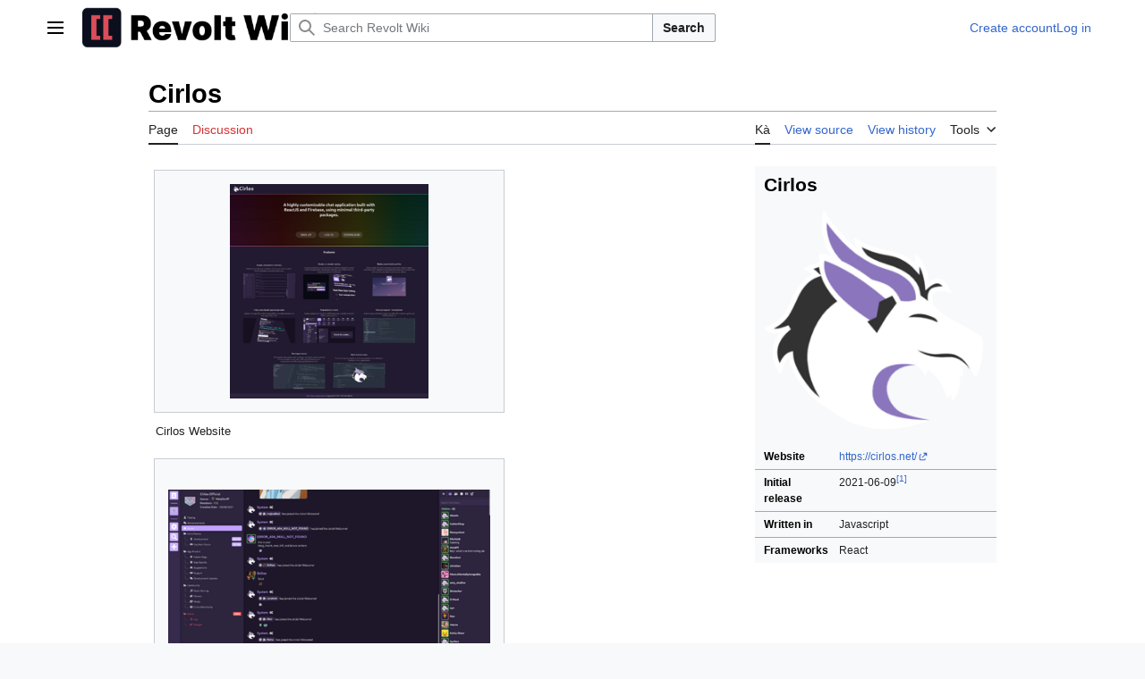

--- FILE ---
content_type: text/css; charset=utf-8
request_url: https://wiki.rvlt.gg/load.php?lang=en-gb&modules=site.styles&only=styles&skin=vector-2022
body_size: -195
content:
table.col-1-center td:nth-child(1){text-align:center}table.col-2-center td:nth-child(2){text-align:center}table.col-3-center td:nth-child(3){text-align:center}table.col-4-center td:nth-child(4){text-align:center}table.col-5-center td:nth-child(5){text-align:center}table.col-6-center td:nth-child(6){text-align:center}table.col-7-center td:nth-child(7){text-align:center}table.col-8-center td:nth-child(8){text-align:center}table.col-9-center td:nth-child(9){text-align:center}table.col-1-right td:nth-child(1){text-align:right}table.col-2-right td:nth-child(2){text-align:right}table.col-3-right td:nth-child(3){text-align:right}table.col-4-right td:nth-child(4){text-align:right}table.col-5-right td:nth-child(5){text-align:right}table.col-6-right td:nth-child(6){text-align:right}table.col-7-right td:nth-child(7){text-align:right}table.col-8-right td:nth-child(8){text-align:right}table.col-9-right td:nth-child(9){text-align:right}html,body{font-family:'Inter',sans-serif}.mw-body h1,.mw-body-content h1,.mw-body-content h2{font-family:'Inter',sans-serif;font-weight:bold}pre,code,tt,kbd,samp,.mw-code{font-family:"JetBrains Mono",monospace}.mw-parser-output .monospaced{font-family:"JetBrains Mono",monospace !important}.ve-init-mw-desktopArticleTarget .CodeMirror-code,.ve-init-mw-desktopArticleTarget .ve-ui-mwWikitextSurface .ve-ce-paragraphNode{font-family:"JetBrains Mono",monospace}